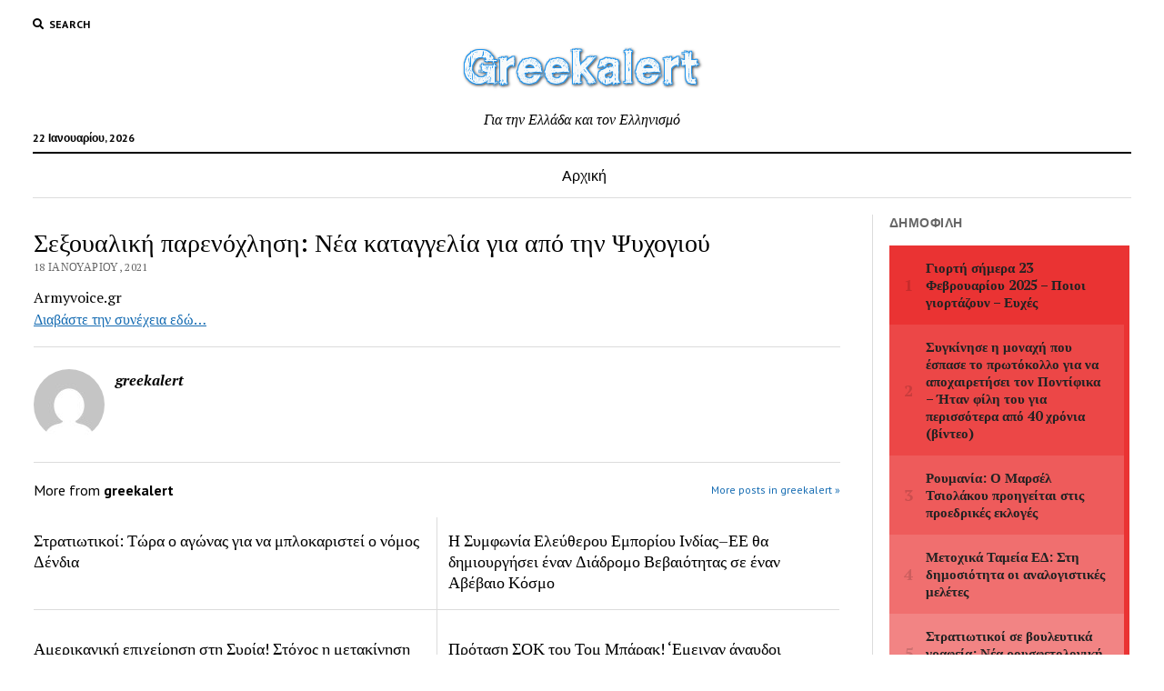

--- FILE ---
content_type: text/html; charset=UTF-8
request_url: https://greekalert.com/sexoyaliki-parenochlisi-nea-kataggelia-gia-apo-tin-psychogioy/
body_size: 8175
content:
<!DOCTYPE html>

<html lang="el">

<head>
	<title>Σεξουαλική παρενόχληση: Νέα καταγγελία για  από την Ψυχογιού &#8211; greekalert</title>
<meta charset="UTF-8" />
<meta name="viewport" content="width=device-width, initial-scale=1" />
<meta name="template" content="Mission News 1.41" />
<link rel='dns-prefetch' href='//fonts.googleapis.com' />
<link rel='dns-prefetch' href='//s.w.org' />
<link rel="alternate" type="application/rss+xml" title="Ροή RSS &raquo; greekalert" href="https://greekalert.com/feed/" />
<link rel="alternate" type="application/rss+xml" title="Ροή Σχολίων &raquo; greekalert" href="https://greekalert.com/comments/feed/" />
		<script type="text/javascript">
			window._wpemojiSettings = {"baseUrl":"https:\/\/s.w.org\/images\/core\/emoji\/13.0.1\/72x72\/","ext":".png","svgUrl":"https:\/\/s.w.org\/images\/core\/emoji\/13.0.1\/svg\/","svgExt":".svg","source":{"concatemoji":"https:\/\/greekalert.com\/wp-includes\/js\/wp-emoji-release.min.js?ver=5.6.16"}};
			!function(e,a,t){var n,r,o,i=a.createElement("canvas"),p=i.getContext&&i.getContext("2d");function s(e,t){var a=String.fromCharCode;p.clearRect(0,0,i.width,i.height),p.fillText(a.apply(this,e),0,0);e=i.toDataURL();return p.clearRect(0,0,i.width,i.height),p.fillText(a.apply(this,t),0,0),e===i.toDataURL()}function c(e){var t=a.createElement("script");t.src=e,t.defer=t.type="text/javascript",a.getElementsByTagName("head")[0].appendChild(t)}for(o=Array("flag","emoji"),t.supports={everything:!0,everythingExceptFlag:!0},r=0;r<o.length;r++)t.supports[o[r]]=function(e){if(!p||!p.fillText)return!1;switch(p.textBaseline="top",p.font="600 32px Arial",e){case"flag":return s([127987,65039,8205,9895,65039],[127987,65039,8203,9895,65039])?!1:!s([55356,56826,55356,56819],[55356,56826,8203,55356,56819])&&!s([55356,57332,56128,56423,56128,56418,56128,56421,56128,56430,56128,56423,56128,56447],[55356,57332,8203,56128,56423,8203,56128,56418,8203,56128,56421,8203,56128,56430,8203,56128,56423,8203,56128,56447]);case"emoji":return!s([55357,56424,8205,55356,57212],[55357,56424,8203,55356,57212])}return!1}(o[r]),t.supports.everything=t.supports.everything&&t.supports[o[r]],"flag"!==o[r]&&(t.supports.everythingExceptFlag=t.supports.everythingExceptFlag&&t.supports[o[r]]);t.supports.everythingExceptFlag=t.supports.everythingExceptFlag&&!t.supports.flag,t.DOMReady=!1,t.readyCallback=function(){t.DOMReady=!0},t.supports.everything||(n=function(){t.readyCallback()},a.addEventListener?(a.addEventListener("DOMContentLoaded",n,!1),e.addEventListener("load",n,!1)):(e.attachEvent("onload",n),a.attachEvent("onreadystatechange",function(){"complete"===a.readyState&&t.readyCallback()})),(n=t.source||{}).concatemoji?c(n.concatemoji):n.wpemoji&&n.twemoji&&(c(n.twemoji),c(n.wpemoji)))}(window,document,window._wpemojiSettings);
		</script>
		<style type="text/css">
img.wp-smiley,
img.emoji {
	display: inline !important;
	border: none !important;
	box-shadow: none !important;
	height: 1em !important;
	width: 1em !important;
	margin: 0 .07em !important;
	vertical-align: -0.1em !important;
	background: none !important;
	padding: 0 !important;
}
</style>
	<link rel='stylesheet' id='litespeed-cache-dummy-css'  href='https://greekalert.com/wp-content/plugins/litespeed-cache/assets/css/litespeed-dummy.css?ver=5.6.16' type='text/css' media='all' />
<link rel='stylesheet' id='wp-block-library-css'  href='https://greekalert.com/wp-includes/css/dist/block-library/style.min.css?ver=5.6.16' type='text/css' media='all' />
<link rel='stylesheet' id='wordpress-popular-posts-css-css'  href='https://greekalert.com/wp-content/plugins/wordpress-popular-posts/assets/css/wpp.css?ver=5.2.4' type='text/css' media='all' />
<link rel='stylesheet' id='ct-mission-news-google-fonts-css'  href='//fonts.googleapis.com/css?family=Abril+Fatface%7CPT+Sans%3A400%2C700%7CPT+Serif%3A400%2C400i%2C700%2C700i&#038;subset=latin%2Clatin-ext&#038;display=swap&#038;ver=5.6.16' type='text/css' media='all' />
<link rel='stylesheet' id='ct-mission-news-font-awesome-css'  href='https://greekalert.com/wp-content/themes/mission-news/assets/font-awesome/css/all.min.css?ver=5.6.16' type='text/css' media='all' />
<link rel='stylesheet' id='ct-mission-news-style-css'  href='https://greekalert.com/wp-content/themes/mission-news/style.css?ver=5.6.16' type='text/css' media='all' />
<script type='application/json' id='wpp-json'>
{"sampling_active":0,"sampling_rate":100,"ajax_url":"https:\/\/greekalert.com\/wp-json\/wordpress-popular-posts\/v1\/popular-posts","ID":6986,"token":"b11ed1e7a7","lang":0,"debug":0}
</script>
<script type='text/javascript' src='https://greekalert.com/wp-content/plugins/wordpress-popular-posts/assets/js/wpp.min.js?ver=5.2.4' id='wpp-js-js'></script>
<script type='text/javascript' src='https://greekalert.com/wp-includes/js/jquery/jquery.min.js?ver=3.5.1' id='jquery-core-js'></script>
<script type='text/javascript' src='https://greekalert.com/wp-includes/js/jquery/jquery-migrate.min.js?ver=3.3.2' id='jquery-migrate-js'></script>
<link rel="https://api.w.org/" href="https://greekalert.com/wp-json/" /><link rel="alternate" type="application/json" href="https://greekalert.com/wp-json/wp/v2/posts/6986" /><link rel="EditURI" type="application/rsd+xml" title="RSD" href="https://greekalert.com/xmlrpc.php?rsd" />
<link rel="wlwmanifest" type="application/wlwmanifest+xml" href="https://greekalert.com/wp-includes/wlwmanifest.xml" /> 
<meta name="generator" content="WordPress 5.6.16" />
<link rel="canonical" href="https://greekalert.com/sexoyaliki-parenochlisi-nea-kataggelia-gia-apo-tin-psychogioy/" />
<link rel='shortlink' href='https://greekalert.com/?p=6986' />
<link rel="alternate" type="application/json+oembed" href="https://greekalert.com/wp-json/oembed/1.0/embed?url=https%3A%2F%2Fgreekalert.com%2Fsexoyaliki-parenochlisi-nea-kataggelia-gia-apo-tin-psychogioy%2F" />
<link rel="alternate" type="text/xml+oembed" href="https://greekalert.com/wp-json/oembed/1.0/embed?url=https%3A%2F%2Fgreekalert.com%2Fsexoyaliki-parenochlisi-nea-kataggelia-gia-apo-tin-psychogioy%2F&#038;format=xml" />
<!-- ## NXS/OG ## --><!-- ## NXSOGTAGS ## --><!-- ## NXS/OG ## -->
</head>

<body id="mission-news" class="post-template-default single single-post postid-6986 single-format-standard wp-custom-logo layout-right-sidebar-wide">
<a class="skip-content" href="#main">Press &quot;Enter&quot; to skip to content</a>
<div id="overflow-container" class="overflow-container">
	<div id="max-width" class="max-width">
							<header class="site-header" id="site-header" role="banner">
				<div class="top-nav">
					<button id="search-toggle" class="search-toggle"><i class="fas fa-search"></i><span>Search</span></button>
<div id="search-form-popup" class="search-form-popup">
	<div class="inner">
		<div class="title">Search greekalert</div>
		<div class='search-form-container'>
    <form role="search" method="get" class="search-form" action="https://greekalert.com">
        <input id="search-field" type="search" class="search-field" value="" name="s"
               title="Search" placeholder=" Search for..." />
        <input type="submit" class="search-submit" value='Search'/>
    </form>
</div>		<a id="close-search" class="close" href="#"><svg xmlns="http://www.w3.org/2000/svg" width="20" height="20" viewBox="0 0 20 20" version="1.1"><g stroke="none" stroke-width="1" fill="none" fill-rule="evenodd"><g transform="translate(-17.000000, -12.000000)" fill="#000000"><g transform="translate(17.000000, 12.000000)"><rect transform="translate(10.000000, 10.000000) rotate(45.000000) translate(-10.000000, -10.000000) " x="9" y="-2" width="2" height="24"/><rect transform="translate(10.000000, 10.000000) rotate(-45.000000) translate(-10.000000, -10.000000) " x="9" y="-2" width="2" height="24"/></g></g></g></svg></a>
	</div>
</div>
					<div id="menu-secondary-container" class="menu-secondary-container">
						<div id="menu-secondary" class="menu-container menu-secondary" role="navigation">
	</div>
					</div>
									</div>
				<div id="title-container" class="title-container"><div class='site-title has-date'><a href="https://greekalert.com/" class="custom-logo-link" rel="home"><img width="283" height="66" src="https://greekalert.com/wp-content/uploads/2020/07/greekalert-logo.png" class="custom-logo" alt="greekalert" /></a></div><p class="date">22 Ιανουαρίου, 2026</p><p class="tagline">Για την Ελλάδα και τον Ελληνισμό</p>				</div>
				<button id="toggle-navigation" class="toggle-navigation" name="toggle-navigation" aria-expanded="false">
					<span class="screen-reader-text">open menu</span>
					<svg xmlns="http://www.w3.org/2000/svg" width="24" height="18" viewBox="0 0 24 18" version="1.1"><g stroke="none" stroke-width="1" fill="none" fill-rule="evenodd"><g transform="translate(-272.000000, -21.000000)" fill="#000000"><g transform="translate(266.000000, 12.000000)"><g transform="translate(6.000000, 9.000000)"><rect class="top-bar" x="0" y="0" width="24" height="2"/><rect class="middle-bar" x="0" y="8" width="24" height="2"/><rect class="bottom-bar" x="0" y="16" width="24" height="2"/></g></g></g></g></svg>				</button>
				<div id="menu-primary-container" class="menu-primary-container tier-1">
					<div class="dropdown-navigation"><a id="back-button" class="back-button" href="#"><i class="fas fa-angle-left"></i> Back</a><span class="label"></span></div>
<div id="menu-primary" class="menu-container menu-primary" role="navigation">
    <nav class="menu"><ul id="menu-primary-items" class="menu-primary-items"><li id="menu-item-112" class="menu-item menu-item-type-custom menu-item-object-custom menu-item-home menu-item-112"><a href="http://greekalert.com/">Αρχική</a></li>
</ul></nav></div>
				</div>
			</header>
								<div class="content-container">
						<div class="layout-container">
								<section id="main" class="main" role="main">
					
<div id="loop-container" class="loop-container">
    <div class="post-6986 post type-post status-publish format-standard hentry category-greekalert entry">
		<article>
				<div class='post-header'>
			<h1 class='post-title'>Σεξουαλική παρενόχληση: Νέα καταγγελία για  από την Ψυχογιού</h1>
			<div class="post-byline">18 Ιανουαρίου, 2021</div>		</div>
				<div class="post-content">
					<p>Armyvoice.gr<br />
<a href="https://www.armyvoice.gr/2021/01/sexoyaliki-parenochlisi-nea-kataggelia-gia-apo-tin-psychogioy/">Διαβάστε την συνέχεια εδώ&#8230;</a></p>
								</div>
		<div class="post-meta">
												<div class="post-author">
		<div class="avatar-container">
		<img alt='greekalert' src='https://secure.gravatar.com/avatar/4530ade1a5e2c7f3a208d9fe22e01fd7?s=78&#038;d=mm&#038;r=g' srcset='https://secure.gravatar.com/avatar/4530ade1a5e2c7f3a208d9fe22e01fd7?s=156&#038;d=mm&#038;r=g 2x' class='avatar avatar-78 photo' height='78' width='78' loading='lazy'/>	</div>
		<div>
		<div class="author">greekalert</div>
		<p></p>
			</div>
</div>		</div>
		<div class="more-from-category">
	<div class="category-container"><div class="top"><span class="section-title">More from <span>greekalert</span></span><a class="category-link" href="https://greekalert.com/category/greekalert/">More posts in greekalert &raquo;</a></div><ul><li><a href="https://greekalert.com/stratiotikoi-tora-agonas-gia-mplokaristei-nomos-dendia/" class="title">Στρατιωτικοί: Τώρα ο αγώνας για να μπλοκαριστεί ο νόμος Δένδια</a></li><li><a href="https://greekalert.com/i-symfonia-eleftherou-eboriou-indias-ee-tha-dimiourgisei-enan-diadromo-vevaiotitas-se-enan-avevaio-kosmo/" class="title">Η Συμφωνία Ελεύθερου Εμπορίου Ινδίας–ΕΕ θα δημιουργήσει έναν Διάδρομο Βεβαιότητας σε έναν Αβέβαιο Κόσμο</a></li><li><a href="https://greekalert.com/amerikaniki-epicheirisi-sti-syria-stochos-i-metakinisi-fylakismenon-tzichantiston-se-domes-kratisis-sto-irak/" class="title">Αμερικανική επιχείρηση στη Συρία! Στόχος η μετακίνηση φυλακισμένων τζιχαντιστών σε δομές κράτησης στο Ιράκ</a></li><li><a href="https://greekalert.com/protasi-sok-tou-tom-barak-emeinan-anavdoi-barzani-kai-abnti-tous-zitise-na-epitethoun-stis-siitikes-politofylakes-tou-irak/" class="title">Πρόταση ΣΟΚ του Τομ Μπάρακ! ‘Εμειναν άναυδοι Μπαρζανί και Αμπντί – Τους ζήτησε να επιτεθούν στις σιιτικές πολιτοφυλακές του Ιράκ</a></li><li><a href="https://greekalert.com/ston-pago-i-symfonia-ee-mercosur-to-evrokoinovoulio-ti-stelnei-sto-dee-me-oriaki-pleiopsifia-pos-psifisan-oi-ellines/" class="title">Στον πάγο η συμφωνία ΕΕ–Mercosur: Το Ευρωκοινοβούλιο τη στέλνει στο ΔΕΕ με οριακή πλειοψηφία – πώς ψήφισαν οι Έλληνες</a></li></ul></div></div>	</article>
	</div></div>

</section> <!-- .main -->
	<aside class="sidebar sidebar-right" id="sidebar-right" role="complementary">
		<div class="inner">
			
<section id="wpp-2" class="widget popular-posts">
<h2 class="widget-title">Δημοφιλή</h2><!-- cached -->
<!-- WordPress Popular Posts -->
<div class="popular-posts-sr"><style>.wpp-sunset { counter-reset: wpp-counter; margin-left: 0; margin-right: 0; padding: 0; border-right: 6px solid rgb(234, 51, 51); box-sizing: border-box; } .wpp-sunset li { position: relative; display: flex; align-items: center; counter-increment: wpp-counter; position: relative; list-style: none; margin: 0; padding: 15px 15px 15px 0; background: rgba(234, 51, 51, calc((((var(--total-items) - (var(--item-position) - 1)) * 100)/var(--total-items))/100)); box-sizing: border-box; } .wpp-sunset li .item-position::before { display: inline-block; flex: 1 0 0; content: counter(wpp-counter); color: rgba(0, 0, 0, 0.15); width: 40px; font-size: 18px; font-weight: 700; letter-spacing: -1px; text-align: center; } .wpp-sunset li .item-data .wpp-post-title { display: block; font-size: 15px; font-weight: 700; line-height: 1.3; } .wpp-sunset li .item-data a { color: #222; text-decoration: none; } .wpp-sunset li .item-data a:hover { text-decoration: underline; }</style>
<ul class="wpp-list wpp-sunset">
<li style="--item-position: 1; --total-items: 10;"><div class="item-position"></div> <div class="item-data"><a href="https://greekalert.com/giorti-simera-23-fevrouariou-2025-poioi-giortazoun-efches/" class="wpp-post-title" target="_self">Γιορτή σήμερα 23 Φεβρουαρίου 2025 – Ποιοι γιορτάζουν – Ευχές</a></div></li>
<li style="--item-position: 2; --total-items: 10;"><div class="item-position"></div> <div class="item-data"><a href="https://greekalert.com/7301937_sygkinise-i-monahi-poy-espase-protokollo-gia-na-apohairetisei-ton-pontifika-itan/" class="wpp-post-title" target="_self">Συγκίνησε η μοναχή που έσπασε το πρωτόκολλο για να αποχαιρετήσει τον Ποντίφικα &#8211; Ήταν φίλη του για περισσότερα από 40 χρόνια (βίντεο)</a></div></li>
<li style="--item-position: 3; --total-items: 10;"><div class="item-position"></div> <div class="item-data"><a href="https://greekalert.com/7277439_roymania-o-marsel-tsiolakoy-proigeitai-stis-proedrikes-ekloges/" class="wpp-post-title" target="_self">Ρουμανία: Ο Μαρσέλ Τσιολάκου προηγείται στις προεδρικές εκλογές</a></div></li>
<li style="--item-position: 4; --total-items: 10;"><div class="item-position"></div> <div class="item-data"><a href="https://greekalert.com/metochika-tameia-ed-sti-dimosiotita-analogistikes-meletes/" class="wpp-post-title" target="_self">Μετοχικά Ταμεία ΕΔ: Στη δημοσιότητα οι αναλογιστικές μελέτες</a></div></li>
<li style="--item-position: 5; --total-items: 10;"><div class="item-position"></div> <div class="item-data"><a href="https://greekalert.com/stratiotikoi-vouleftika-grafeia-nea-rousfetologiki-rythmisi/" class="wpp-post-title" target="_self">Στρατιωτικοί σε βουλευτικά γραφεία: Νέα ρουσφετολογική ρύθμιση</a></div></li>
<li style="--item-position: 6; --total-items: 10;"><div class="item-position"></div> <div class="item-data"><a href="https://greekalert.com/geopolitikes-kai-stratigikes-epiptoseis-aptin-anaptyxi-tou-vallistikou-pyravlou-oreshnik-apo-ti-rosia/" class="wpp-post-title" target="_self">Γεωπολιτικές και Στρατηγικές Επιπτώσεις απ’την ανάπτυξη του βαλλιστικού πυραύλου Oreshnik από τη Ρωσία</a></div></li>
<li style="--item-position: 7; --total-items: 10;"><div class="item-position"></div> <div class="item-data"><a href="https://greekalert.com/poes-xilonoun-tameia-ton-gia-dosoun-idiotes/" class="wpp-post-title" target="_self">ΠΟΕΣ: Ξηλώνουν τα Ταμεία των ΕΔ για να τα δώσουν σε ιδιώτες</a></div></li>
<li style="--item-position: 8; --total-items: 10;"><div class="item-position"></div> <div class="item-data"><a href="https://greekalert.com/world-watch-list-2025-stin-tourkia-oi-armenioi-kai-alloi-christianoi-antimetopizoun-diakriseis-logo-tou-afxanomenou-ethnikismou/" class="wpp-post-title" target="_self">World Watch List 2025: Στην Τουρκία, οι Αρμένιοι και άλλοι Χριστιανοί αντιμετωπίζουν διακρίσεις λόγω του αυξανόμενου εθνικισμού</a></div></li>
<li style="--item-position: 9; --total-items: 10;"><div class="item-position"></div> <div class="item-data"><a href="https://greekalert.com/otan-o-bainten-egine-o-protos-proedros-ton-ipa-pou-anagnorise-ti-genoktonia-ton-armenion/" class="wpp-post-title" target="_self">Όταν ο Μπάιντεν έγινε ο πρώτος πρόεδρος των ΗΠΑ που αναγνώρισε τη Γενοκτονία των Αρμενίων!</a></div></li>
<li style="--item-position: 10; --total-items: 10;"><div class="item-position"></div> <div class="item-data"><a href="https://greekalert.com/premiera-florou-ston-ant-1-apostratos-scholiastis/" class="wpp-post-title" target="_self">Πρεμιέρα Φλώρου στον ΑΝΤ-1 ως απόστρατος σχολιαστής</a></div></li>

</ul>
</div>
</section>
<section id="search-2" class="widget widget_search"><div class='search-form-container'>
    <form role="search" method="get" class="search-form" action="https://greekalert.com">
        <input id="search-field" type="search" class="search-field" value="" name="s"
               title="Search" placeholder=" Search for..." />
        <input type="submit" class="search-submit" value='Search'/>
    </form>
</div></section><section id="rss-2" class="widget widget_rss"><h2 class="widget-title"><a class="rsswidget" href="https://greekalert.com/category/%ce%bf%ce%bc%ce%bf%ce%b3%ce%ad%ce%bd%ce%b5%ce%b9%ce%b1/feed/"><img class="rss-widget-icon" style="border:0" width="14" height="14" src="https://greekalert.com/wp-includes/images/rss.png" alt="RSS" /></a> <a class="rsswidget" href="https://greekalert.com/">Ομογένεια</a></h2><ul><li><a class='rsswidget' href='https://greekalert.com/%CE%BF%CE%B9-%CE%B2%CF%81%CE%B5%CF%84%CE%B1%CE%BD%CE%B9%CE%BA%CE%AD%CF%82-%CE%B5%CF%80%CE%B9%CF%87%CE%B5%CE%B9%CF%81%CE%AE%CF%83%CE%B5%CE%B9%CF%82-%CF%83%CF%84%CE%B7%CE%BD-%CF%83%CE%BA%CE%B9%CE%AC/'>Οι βρετανικές επιχειρήσεις στην σκιά του Brexit</a></li><li><a class='rsswidget' href='https://greekalert.com/gamos-tishronias-stin-omogenia-o-gamos-tis-annoulas-tsoukala-me-ton-gregory-post/'>Γάμος της Χρονιάς στην Ομογένεια – ο γαμός της Αννούλας Τσουκαλά με τον Γρηγόρη Ποστ</a></li><li><a class='rsswidget' href='https://greekalert.com/apistefto-kai-omos-gegonos-epathe-emfragma-alla-den-ipirhe-odigos-na-ton-metaferi-sto-skilitsio/'>Απίστευτο και όμως γεγονός: Έπαθε έμφραγμα αλλά δεν υπήρχε… οδηγός να τον μεταφέρει στο “Σκυλίτσειο”</a></li><li><a class='rsswidget' href='https://greekalert.com/i-periousia-tou-gouoren-mpafet-kseperase-ta-100-dis-dolaria/'>Η περιουσία του Γουόρεν Μπάφετ ξεπέρασε τα 100 δις δολάρια</a></li><li><a class='rsswidget' href='https://greekalert.com/pio-pithano-einai-na-molinthoun-oi-ygionomikoi-apo-koronoio-sto-spiti-tous-i-stin-koinotita-para-sto-nosokomeio/'>Πιο πιθανό είναι να μολυνθούν οι υγειονομικοί από κορωνοϊό στο σπίτι τους ή στην κοινότητα παρά στο νοσοκομείο</a></li><li><a class='rsswidget' href='https://greekalert.com/diethnis-anagnorisi-gia-tin-ellinoamerikaniki-eteria-workable/'>Διεθνής αναγνώριση για την ελληνοαμερικάνικη εταιρεία Workable</a></li><li><a class='rsswidget' href='https://greekalert.com/megalyteri-amerikaniki-ebloki-sto-kypriako-yposchetai-o-antoni-blinken-pou-askei-kritiki-stin-tourkia-gia-paraviaseis-kata-tis-elladas-kai-s-400/'>Μεγαλύτερη αμερικανική εμπλοκή στο κυπριακό υπόσχεται ο Άντονι Μπλίνκεν, που ασκεί κριτική στην Τουρκία για παραβιάσεις κατά της Ελλάδας και S-400</a></li><li><a class='rsswidget' href='https://greekalert.com/giorgos-penintaex-kratisa-tin-egkyrotita-tou-kype-os-kori-ofthalmou/'>Γιώργος Πενηνταέξ: Κράτησα την εγκυρότητα του ΚΥΠΕ ως κόρη οφθαλμού</a></li><li><a class='rsswidget' href='https://greekalert.com/eleipsan-oi-parees-kai-to-tavernaki-ston-koutsouba/'>Έλειψαν οι παρέες και το ταβερνάκι στον Κουτσούμπα</a></li><li><a class='rsswidget' href='https://greekalert.com/tsavousoglou-ypostirizoume-lysi-dyo-kraton-stin-kypro-me-vasi-tin-kyriarchiki-isotita/'>Τσαβούσογλου: Υποστηρίζουμε λύση δύο κρατών στην Κύπρο με βάση την κυριαρχική ισότητα</a></li></ul></section>		</div>
	</aside>
</div><!-- layout-container -->
</div><!-- content-container -->

    <footer id="site-footer" class="site-footer" role="contentinfo">
                <div class="footer-title-container">
            <div class='site-title has-date'><a href="https://greekalert.com/" class="custom-logo-link" rel="home"><img width="283" height="66" src="https://greekalert.com/wp-content/uploads/2020/07/greekalert-logo.png" class="custom-logo" alt="greekalert" /></a></div>            <p class="footer-tagline">Για την Ελλάδα και τον Ελληνισμό</p>                    </div>
        <div id="menu-footer-container" class="menu-footer-container">
            <div id="menu-footer" class="menu-container menu-footer" role="navigation">
	</div>
        </div>
                <div class="design-credit">
            <span>
                <a href="https://www.competethemes.com/mission-news/" rel="nofollow">Mission News Theme</a> by Compete Themes.            </span>
        </div>
            </footer>
</div><!-- .max-width -->
</div><!-- .overflow-container -->

<button id="scroll-to-top" class="scroll-to-top"><span class="screen-reader-text">Scroll to the top</span><i class="fas fa-arrow-up"></i></button>
<script type='text/javascript' id='ct-mission-news-js-js-extra'>
/* <![CDATA[ */
var mission_news_objectL10n = {"openMenu":"open menu","closeMenu":"close menu","openChildMenu":"open dropdown menu","closeChildMenu":"close dropdown menu"};
/* ]]> */
</script>
<script type='text/javascript' src='https://greekalert.com/wp-content/themes/mission-news/js/build/production.min.js?ver=5.6.16' id='ct-mission-news-js-js'></script>
<script type='text/javascript' src='https://greekalert.com/wp-includes/js/wp-embed.min.js?ver=5.6.16' id='wp-embed-js'></script>

</body>
</html>

<!-- Page cached by LiteSpeed Cache 7.6.2 on 2026-01-22 22:36:51 -->